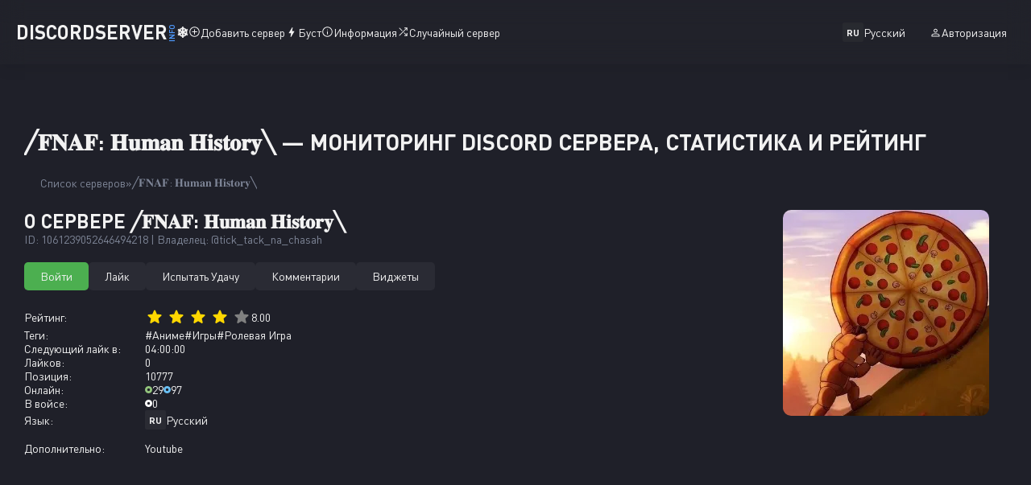

--- FILE ---
content_type: text/html; charset=UTF-8
request_url: https://discordserver.info/1061239052646494218
body_size: 11054
content:
<!DOCTYPE html><html lang="ru"> <head> <script>(function(w,d,s,l,i){w[l]=w[l]||[];w[l].push({'gtm.start':
new Date().getTime(),event:'gtm.js'});var f=d.getElementsByTagName(s)[0],
j=d.createElement(s),dl=l!='dataLayer'?'&l='+l:'';j.async=true;j.src=
'https://www.googletagmanager.com/gtm.js?id='+i+dl;f.parentNode.insertBefore(j,f);
})(window,document,'script','dataLayer','GTM-5NR5W92');</script> <meta charset="utf-8"> <meta http-equiv="X-UA-Compatible" content="IE=edge"> <meta name="viewport" content="width=device-width, initial-scale=1"> <link rel="preconnect" href="https://discordserver.info" fetchpriority="high"> <link rel="preload" href="https://cdn.discordserver.info/webfonts/DINPro.woff2" as="font" crossorigin="" type="font/woff2"> <link rel="preload" href="https://cdn.discordserver.info/webfonts/DINPro-Bold.woff2" as="font" crossorigin="" type="font/woff2"> <link rel="preconnect" href="https://cdn.discordserver.info" crossorigin> <link rel="preconnect" href="https://cdn.discordapp.com" crossorigin> <link rel="preconnect" href="https://cdnjs.cloudflare.com" crossorigin> <title>╱𝐅𝐍𝐀𝐅: 𝐇𝐮𝐦𝐚𝐧 𝐇𝐢𝐬𝐭𝐨𝐫𝐲╲ — мониторинг Discord сервера, статистика и рейтинг</title> <link rel="canonical" href="https://discordserver.info/1061239052646494218"> <meta name="keywords" content="дискорд, мониторинг, сервер лист, дискорд сервера, список дискорд серверов"> <meta name="description" content="Здравствуйте незнакомец, не желаете ли вы заглянуть к нам? Наше заведение «𝔽𝕣𝕖𝕕𝕕𝕪 𝔽𝕒𝕫𝕓𝕖𝕒𝕣 ℙ𝕚𝕫𝕫𝕒» готово принять вас в наш дружный коллектив персонала. Вам ст..."> <meta name="theme-color" content="#8b5cf6"> <meta name="mobile-web-app-capable" content="yes"> <meta name="apple-mobile-web-app-status-bar-style" content="black"> <link rel="apple-touch-startup-image" href="https://cdn.discordserver.info/img/pwa/favicon.png"> <link rel="apple-touch-icon" href="https://cdn.discordserver.info/img/pwa/favicon180.png"> <link rel="manifest" href="https://discordserver.info/assets/manifest.webmanifest"> <link rel="icon" type="image/png" href="https://cdn.discordapp.com/icons/1061239052646494218/0d436b2d2fa84b601b9d15ba96d96c0a.png?size=64"> <link rel="alternate" hreflang="x-default" href="https://discordserver.info/1061239052646494218"> <link rel="alternate" hreflang="en" href="https://discordserver.info/1061239052646494218?hl=en"> <link rel="alternate" hreflang="de" href="https://discordserver.info/1061239052646494218?hl=de"> <link rel="alternate" hreflang="es" href="https://discordserver.info/1061239052646494218?hl=es"> <link rel="alternate" hreflang="fr" href="https://discordserver.info/1061239052646494218?hl=fr"> <link rel="alternate" hreflang="pl" href="https://discordserver.info/1061239052646494218?hl=pl"> <link rel="alternate" hreflang="pt" href="https://discordserver.info/1061239052646494218?hl=pt"> <link rel="alternate" hreflang="ru" href="https://discordserver.info/1061239052646494218?hl=ru"> <link rel="alternate" hreflang="uk" href="https://discordserver.info/1061239052646494218?hl=uk"> <meta property="og:title" content="╱𝐅𝐍𝐀𝐅: 𝐇𝐮𝐦𝐚𝐧 𝐇𝐢𝐬𝐭𝐨𝐫𝐲╲ — мониторинг Discord сервера, статистика и рейтинг"> <meta property="og:type" content="website"> <meta property="og:url" content="https://discordserver.info/1061239052646494218"> <meta property="og:image" content="https://cdn.discordapp.com/icons/1061239052646494218/0d436b2d2fa84b601b9d15ba96d96c0a.png?size=64"> <meta property="og:description" content="Здравствуйте незнакомец, не желаете ли вы заглянуть к нам? Наше заведение «𝔽𝕣𝕖𝕕𝕕𝕪 𝔽𝕒𝕫𝕓𝕖𝕒𝕣 ℙ𝕚𝕫𝕫𝕒» готово принять вас в наш дружный коллектив персонала. Вам ст..."> <meta property="og:site_name" content="Мониторинг Дискорд Серверов"> <meta property="og:locale" content="ru_RU"> <meta property="og:locale:alternate" content="uk_UA"> <meta property="og:locale:alternate" content="en_US"> <meta property="og:locale:alternate" content="pl_PL"> <meta property="og:locale:alternate" content="de_DE"> <meta property="og:locale:alternate" content="es_ES"> <meta property="og:locale:alternate" content="fr_FR"> <meta property="og:locale:alternate" content="pt_PT"> <meta name="twitter:card" content="summary"> <meta name="twitter:title" content="╱𝐅𝐍𝐀𝐅: 𝐇𝐮𝐦𝐚𝐧 𝐇𝐢𝐬𝐭𝐨𝐫𝐲╲ — мониторинг Discord сервера, статистика и рейтинг"> <meta name="twitter:description" content="Здравствуйте незнакомец, не желаете ли вы заглянуть к нам? Наше заведение «𝔽𝕣𝕖𝕕𝕕𝕪 𝔽𝕒𝕫𝕓𝕖𝕒𝕣 ℙ𝕚𝕫𝕫𝕒» готово принять вас в наш дружный коллектив персонала. Вам ст..."> <meta name="twitter:image" content="https://cdn.discordapp.com/icons/1061239052646494218/0d436b2d2fa84b601b9d15ba96d96c0a.png?size=64"> <link rel="apple-touch-icon" href="https://cdn.discordserver.info/img/apple/apple-touch-icon.png"> <link rel="apple-touch-icon" href="https://cdn.discordserver.info/img/apple/apple-touch-icon-precomposed.png"> <link rel="apple-touch-icon" sizes="76x76" href="https://cdn.discordserver.info/img/apple/apple-touch-icon-76x76.png"> <link rel="apple-touch-icon" sizes="76x76" href="https://cdn.discordserver.info/img/apple/apple-touch-icon-76x76-precomposed.png"> <link rel="apple-touch-icon" sizes="120x120" href="https://cdn.discordserver.info/img/apple/apple-touch-icon-120x120.png"> <link rel="apple-touch-icon" sizes="120x120" href="https://cdn.discordserver.info/img/apple/apple-touch-icon-120x120-precomposed.png"> <link rel="apple-touch-icon" sizes="152x152" href="https://cdn.discordserver.info/img/apple/apple-touch-icon-152x152.png"> <link rel="apple-touch-icon" sizes="152x152" href="https://cdn.discordserver.info/img/apple/apple-touch-icon-152x152-precomposed.png"> <style>@font-face {	font-family: "DIN Pro";	src: url("https://cdn.discordserver.info/webfonts/DINPro.woff2") format("woff2");	font-weight: 400;	font-style: normal;	}	@font-face {	font-family: "DIN Pro";	src: url("https://cdn.discordserver.info/webfonts/DINPro-Bold.woff2") format("woff2");	font-weight: 700;	font-style: normal;	}	html {	background: var(--bg);	-webkit-text-size-adjust: 100%;	scrollbar-gutter: stable;	}	body {	background-color: var(--bg);	color: var(--text);	font-family: var(--font-family-base);	vertical-align: initial;	font-weight: var(--font-weight-regular);	font-size: var(--font-size-base);	}	* {	padding: 0;	margin: 0;	border: none;	}</style><link rel="stylesheet" href="https://cdn.discordserver.info/css/main.css?ver=3.5.7"><link rel="stylesheet" href="https://cdnjs.cloudflare.com/ajax/libs/tippy.js/6.3.7/tippy.min.css" integrity="sha512-HbPh+j4V7pXprvQMt2dtmK/zCEsUeZWYXRln4sOwmoyHPQAPqy/k9lIquKUyKNpNbDGAY06UdiDHcEkBc72yCQ==" crossorigin="anonymous" referrerpolicy="no-referrer"> <script data-ad-client="ca-pub-9988881101975959" async src="https://pagead2.googlesyndication.com/pagead/js/adsbygoogle.js"></script> <link href="https://cdn.discordserver.info/css/server.css?ver=3.5.7" rel="stylesheet"> <script type="application/ld+json"> { "@context": "https://schema.org/", "@type": "Product", "name": "╱𝐅𝐍𝐀𝐅: 𝐇𝐮𝐦𝐚𝐧 𝐇𝐢𝐬𝐭𝐨𝐫𝐲╲", "image": "https://cdn.discordapp.com/icons/1061239052646494218/0d436b2d2fa84b601b9d15ba96d96c0a.webp", "description": "Здравствуйте незнакомец, не желаете ли вы заглянуть к нам? Наше заведение «𝔽𝕣𝕖𝕕𝕕𝕪 𝔽𝕒𝕫𝕓𝕖𝕒𝕣 ℙ𝕚𝕫𝕫𝕒» готово принять вас в наш дружный коллектив персонала. Вам ст...", "sku": "1061239052646494218", "review": { "@type": "Review", "author": { "@type": "Person", "name": "tick_tack_na_chasah" } } } </script> <meta name="author" content="tick_tack_na_chasah"> <script src="https://challenges.cloudflare.com/turnstile/v0/api.js" async defer></script> </head> <body> <noscript><iframe src="https://www.googletagmanager.com/ns.html?id=GTM-5NR5W92"
height="0" width="0" style="display:none;visibility:hidden"></iframe></noscript> <header> <nav> <a class="logo animate" href="https://discordserver.info">DiscordServer<span class="info">INFO</span><span class="emoji">❄️</span></a> <div class="main-menu"> <div class="left-menu"> <a class="animate" href="https://discordserver.info/add" rel="nofollow noopener"><svg xmlns="http://www.w3.org/2000/svg" height="15" width="15" viewBox="0 0 48 48"><path d="M22.65 34H25.65V25.7H34V22.7H25.65V14H22.65V22.7H14V25.7H22.65ZM24 44Q19.75 44 16.1 42.475Q12.45 40.95 9.75 38.25Q7.05 35.55 5.525 31.9Q4 28.25 4 24Q4 19.8 5.525 16.15Q7.05 12.5 9.75 9.8Q12.45 7.1 16.1 5.55Q19.75 4 24 4Q28.2 4 31.85 5.55Q35.5 7.1 38.2 9.8Q40.9 12.5 42.45 16.15Q44 19.8 44 24Q44 28.25 42.45 31.9Q40.9 35.55 38.2 38.25Q35.5 40.95 31.85 42.475Q28.2 44 24 44ZM24 24Q24 24 24 24Q24 24 24 24Q24 24 24 24Q24 24 24 24Q24 24 24 24Q24 24 24 24Q24 24 24 24Q24 24 24 24ZM24 41Q31 41 36 36Q41 31 41 24Q41 17 36 12Q31 7 24 7Q17 7 12 12Q7 17 7 24Q7 31 12 36Q17 41 24 41Z"/></svg>Добавить сервер</a> <a class="animate" href="https://discordserver.info/boost"><svg xmlns="http://www.w3.org/2000/svg" height="16" width="16" viewBox="0 0 48 48"><path d="M19.95 42 22 27.9H14.7Q14.15 27.9 13.9 27.4Q13.65 26.9 13.9 26.45L26.15 6H28.2L26.15 20.05H33.35Q33.9 20.05 34.175 20.55Q34.45 21.05 34.2 21.5L22 42Z"/></svg>Буст</a> <a class="animate" href="https://discordserver.info/docs"><svg xmlns="http://www.w3.org/2000/svg" height="15" width="15" viewBox="0 0 48 48"><path d="M22.65 34H25.65V22H22.65ZM24 18.3Q24.7 18.3 25.175 17.85Q25.65 17.4 25.65 16.7Q25.65 16 25.175 15.5Q24.7 15 24 15Q23.3 15 22.825 15.5Q22.35 16 22.35 16.7Q22.35 17.4 22.825 17.85Q23.3 18.3 24 18.3ZM24 44Q19.75 44 16.1 42.475Q12.45 40.95 9.75 38.25Q7.05 35.55 5.525 31.9Q4 28.25 4 24Q4 19.8 5.525 16.15Q7.05 12.5 9.75 9.8Q12.45 7.1 16.1 5.55Q19.75 4 24 4Q28.2 4 31.85 5.55Q35.5 7.1 38.2 9.8Q40.9 12.5 42.45 16.15Q44 19.8 44 24Q44 28.25 42.45 31.9Q40.9 35.55 38.2 38.25Q35.5 40.95 31.85 42.475Q28.2 44 24 44ZM24 24Q24 24 24 24Q24 24 24 24Q24 24 24 24Q24 24 24 24Q24 24 24 24Q24 24 24 24Q24 24 24 24Q24 24 24 24ZM24 41Q31 41 36 36Q41 31 41 24Q41 17 36 12Q31 7 24 7Q17 7 12 12Q7 17 7 24Q7 31 12 36Q17 41 24 41Z"/></svg>Информация</a> <a class="animate" href="https://discordserver.info/random"><svg xmlns="http://www.w3.org/2000/svg" height="15" width="15" viewBox="0 0 48 48"><path d="M19.75 21.8 7.5 9.6 9.65 7.45 21.9 19.65ZM29.05 40.5V37.5H35.3L26.1 28.35L28.2 26.2L37.5 35.4V29.05H40.5V40.5ZM9.6 40.5 7.5 38.35 35.4 10.45H29.05V7.45H40.5V18.9H37.5V12.6Z"/></svg>Случайный сервер</a> </div> <div class="right-menu"> <div class="dropdown lang"> <div class="dropdown-name"> <span class="locale">ru</span>Русский </div> <div class="dropdown-content" id="lang"> <span class="title">Язык Сайта</span> <p class="dropdown-item" id="en"><span class="locale">en</span>Английский</p> <p class="dropdown-item" id="de"><span class="locale">de</span>Немецкий</p> <p class="dropdown-item" id="es"><span class="locale">es</span>Испанский</p> <p class="dropdown-item" id="fr"><span class="locale">fr</span>Французский</p> <p class="dropdown-item" id="pl"><span class="locale">pl</span>Польский</p> <p class="dropdown-item" id="pt"><span class="locale">pt</span>Португальский</p> <p class="dropdown-item active" id="ru"><span class="locale">ru</span>Русский</p> <p class="dropdown-item" id="uk"><span class="locale">uk</span>Украинский</p> </div> </div> <span class="oauth open-modal animate" data-dialog="notOauth" rel="nofollow noopener"><svg xmlns="http://www.w3.org/2000/svg" height="15" width="15" viewBox="0 0 48 48"><path d="M24 23.95Q20.7 23.95 18.6 21.85Q16.5 19.75 16.5 16.45Q16.5 13.15 18.6 11.05Q20.7 8.95 24 8.95Q27.3 8.95 29.4 11.05Q31.5 13.15 31.5 16.45Q31.5 19.75 29.4 21.85Q27.3 23.95 24 23.95ZM8 40V35.3Q8 33.4 8.95 32.05Q9.9 30.7 11.4 30Q14.75 28.5 17.825 27.75Q20.9 27 24 27Q27.1 27 30.15 27.775Q33.2 28.55 36.55 30Q38.1 30.7 39.05 32.05Q40 33.4 40 35.3V40ZM11 37H37V35.3Q37 34.5 36.525 33.775Q36.05 33.05 35.35 32.7Q32.15 31.15 29.5 30.575Q26.85 30 24 30Q21.15 30 18.45 30.575Q15.75 31.15 12.6 32.7Q11.9 33.05 11.45 33.775Q11 34.5 11 35.3ZM24 20.95Q25.95 20.95 27.225 19.675Q28.5 18.4 28.5 16.45Q28.5 14.5 27.225 13.225Q25.95 11.95 24 11.95Q22.05 11.95 20.775 13.225Q19.5 14.5 19.5 16.45Q19.5 18.4 20.775 19.675Q22.05 20.95 24 20.95ZM24 16.45Q24 16.45 24 16.45Q24 16.45 24 16.45Q24 16.45 24 16.45Q24 16.45 24 16.45Q24 16.45 24 16.45Q24 16.45 24 16.45Q24 16.45 24 16.45Q24 16.45 24 16.45ZM24 37Q24 37 24 37Q24 37 24 37Q24 37 24 37Q24 37 24 37Q24 37 24 37Q24 37 24 37Q24 37 24 37Q24 37 24 37Z"/></svg>Авторизация</span> </div> </div> <div id="hamburger"> <span></span> <span></span> <span></span> </div> </nav></header> <div class="alerts"></div> <main> <div class="server"> <h1>╱𝐅𝐍𝐀𝐅: 𝐇𝐮𝐦𝐚𝐧 𝐇𝐢𝐬𝐭𝐨𝐫𝐲╲ — мониторинг Discord сервера, статистика и рейтинг</h1> <nav aria-label="breadcrumb"> <ul class="breadcrumb"> <li><a class="animate" href="https://discordserver.info">Список серверов</a></li> <li><a class="animate" href="https://discordserver.info/1061239052646494218">╱𝐅𝐍𝐀𝐅: 𝐇𝐮𝐦𝐚𝐧 𝐇𝐢𝐬𝐭𝐨𝐫𝐲╲</a></li> </ul> </nav> <div class="header"> <div class="about"> <div class="name"> <h2>О сервере ╱𝐅𝐍𝐀𝐅: 𝐇𝐮𝐦𝐚𝐧 𝐇𝐢𝐬𝐭𝐨𝐫𝐲╲</h2> <span>ID: 1061239052646494218 | Владелец: @tick_tack_na_chasah</span> </div> <div class="button"> <a class="btn animate success" href="https://discordserver.info/1061239052646494218/invite" rel="nofollow noopener" target="_blank">Войти</a> <a class="btn animate success already tooltip open-modal" data-dialog="notOauth"> <span class="tooltip-text">Вам нужно авторизоваться</span> Лайк </a> <a class="btn animate already-without warning-revert" href="https://discordserver.info/1061239052646494218/lucky">Испытать Удачу</a> <a class="btn animate already" href="#comments">Комментарии</a> <a class="btn animate already" href="https://discordserver.info/1061239052646494218/widgets">Виджеты</a> </div> <div class="info"> <div class="rating"> <label>Рейтинг:</label> <div class="col tooltip"> <div class="rating"> <svg class="star" xmlns="http://www.w3.org/2000/svg" height="24" viewBox="0 -960 960 960" width="24"><path class=" filled" d="M480-229 314-129q-11 7-23 6t-21-8q-9-7-14-17.5t-2-23.5l44-189-147-127q-10-9-12.5-20.5T140-531q4-11 12-18t22-9l194-17 75-178q5-12 15.5-18t21.5-6q11 0 21.5 6t15.5 18l75 178 194 17q14 2 22 9t12 18q4 11 1.5 22.5T809-488L662-361l44 189q3 13-2 23.5T690-131q-9 7-21 8t-23-6L480-229Z"/></svg> <svg class="star" xmlns="http://www.w3.org/2000/svg" height="24" viewBox="0 -960 960 960" width="24"><path class=" filled" d="M480-229 314-129q-11 7-23 6t-21-8q-9-7-14-17.5t-2-23.5l44-189-147-127q-10-9-12.5-20.5T140-531q4-11 12-18t22-9l194-17 75-178q5-12 15.5-18t21.5-6q11 0 21.5 6t15.5 18l75 178 194 17q14 2 22 9t12 18q4 11 1.5 22.5T809-488L662-361l44 189q3 13-2 23.5T690-131q-9 7-21 8t-23-6L480-229Z"/></svg> <svg class="star" xmlns="http://www.w3.org/2000/svg" height="24" viewBox="0 -960 960 960" width="24"><path class=" filled" d="M480-229 314-129q-11 7-23 6t-21-8q-9-7-14-17.5t-2-23.5l44-189-147-127q-10-9-12.5-20.5T140-531q4-11 12-18t22-9l194-17 75-178q5-12 15.5-18t21.5-6q11 0 21.5 6t15.5 18l75 178 194 17q14 2 22 9t12 18q4 11 1.5 22.5T809-488L662-361l44 189q3 13-2 23.5T690-131q-9 7-21 8t-23-6L480-229Z"/></svg> <svg class="star" xmlns="http://www.w3.org/2000/svg" height="24" viewBox="0 -960 960 960" width="24"><path class=" filled" d="M480-229 314-129q-11 7-23 6t-21-8q-9-7-14-17.5t-2-23.5l44-189-147-127q-10-9-12.5-20.5T140-531q4-11 12-18t22-9l194-17 75-178q5-12 15.5-18t21.5-6q11 0 21.5 6t15.5 18l75 178 194 17q14 2 22 9t12 18q4 11 1.5 22.5T809-488L662-361l44 189q3 13-2 23.5T690-131q-9 7-21 8t-23-6L480-229Z"/></svg> <svg class="star" xmlns="http://www.w3.org/2000/svg" height="24" viewBox="0 -960 960 960" width="24"><path class="" d="M480-229 314-129q-11 7-23 6t-21-8q-9-7-14-17.5t-2-23.5l44-189-147-127q-10-9-12.5-20.5T140-531q4-11 12-18t22-9l194-17 75-178q5-12 15.5-18t21.5-6q11 0 21.5 6t15.5 18l75 178 194 17q14 2 22 9t12 18q4 11 1.5 22.5T809-488L662-361l44 189q3 13-2 23.5T690-131q-9 7-21 8t-23-6L480-229Z"/></svg> </div> <div class="grade"> <span>8.00</span> </div> <span class="tooltip-text"> Отлично</span> </div> </div> <div class="tags"> <label>Теги:</label> <div class="col"> <a class="animate" href="https://discordserver.info/tag/anime">#Аниме</a> <a class="animate" href="https://discordserver.info/tag/gaming">#Игры</a> <a class="animate" href="https://discordserver.info/tag/roleplay">#Ролевая Игра</a> </div> </div> <div class="next-like"> <label>Следующий лайк в:</label> <div class="col"> <span id="time"></span> </div> </div> <div class="likes"> <label>Лайков:</label> <div class="col"> <span>0</span> </div> </div> <div class="position"> <label>Позиция:</label> <div class="col"> <span>10777</span> </div> </div> <div class="online"> <label>Онлайн:</label> <div class="col"> <div class="tooltip"> <img src="https://cdn.discordserver.info/img/icons/online.svg" alt="Онлайн 29 Участников" onerror="imgError(this)" loading="lazy" decoding="async" width="9" height="9" > 29 <span class="tooltip-text">Онлайн 29 Участников</span> </div> <div class="tooltip"> <img src="https://cdn.discordserver.info/img/icons/all.svg" alt="Всего 97 Участников" onerror="imgError(this)" loading="lazy" decoding="async" width="9" height="9" > 97 <span class="tooltip-text">Всего 97 Участников </span> </div> </div> </div> <div class="in-voice"> <label>В войсе:</label> <div class="col"> <div class="tooltip"> <img src="https://cdn.discordserver.info/img/icons/voice.svg" alt="В войсе 0 Участников" onerror="imgError(this)" loading="lazy" decoding="async" width="9" height="9" > 0 <span class="tooltip-text">В войсе 0 Участников</span> </div> </div> </div> <div class="language"> <label>Язык:</label> <div class="col"> <span class="locale">RU</span>Русский </div> </div> <div class="socials"> <label>Дополнительно:</label> <div class="col"> <a class="animate" href="https://youtube.com/@Fazbear_History" rel="nofollow noopener" target="_blank">Youtube</a> </div> </div> </div> </div> <div class="avatar-rate"> <img src="https://cdn.discordapp.com/icons/1061239052646494218/0d436b2d2fa84b601b9d15ba96d96c0a.webp?size=512" alt="╱𝐅𝐍𝐀𝐅: 𝐇𝐮𝐦𝐚𝐧 𝐇𝐢𝐬𝐭𝐨𝐫𝐲╲ — мониторинг Discord сервера, статистика и рейтинг" onerror="imgError(this)" loading="lazy" decoding="async" width="256" height="256" > </div> </div> <script async src="https://pagead2.googlesyndication.com/pagead/js/adsbygoogle.js?client=ca-pub-9988881101975959" crossorigin="anonymous"></script>  <ins class="adsbygoogle" style="display:block" data-ad-client="ca-pub-9988881101975959" data-ad-slot="9800123383" data-ad-format="auto" data-full-width-responsive="true"></ins> <script> (adsbygoogle = window.adsbygoogle || []).push({}); </script> <div class="description"> <h3>Описание Сервера</h3> <div class="text"> <p>Здравствуйте незнакомец, не желаете ли вы заглянуть к нам? Наше заведение «𝔽𝕣𝕖𝕕𝕕𝕪 𝔽𝕒𝕫𝕓𝕖𝕒𝕣 ℙ𝕚𝕫𝕫𝕒» готово принять вас в наш дружный коллектив персонала. Вам стоит узнать о нас чуть-чуть больше, позвольте мне вас ознакомить:</p><p>• Аниматроники в нашем заведении довольно схожи с людьми, ведь мы пользуемся хуманизацией, что исключает из себя всяких роботов, фурри и подобных, лишь хуманизации. </p><p>• Лор мира отличается от обычной вселенной ФНаФ, но во многом опирается на оригинал. </p><p>• Вы можете взять аниматроника из любой части игры. То же касается и охранников. Кстати, вы можете создать своего ОС охранника!</p><p>• Наш сервер совмещает в себе олдфагов и ньюфагов, многострочников и малострочников... Эти противоположности тут могут уживаться вполне спокойно. Сервер будет удобен для рола и общения почти всем.</p><p>Я смог заинтересовать вас? Тогда мы будем рады увидеть вас в нашей компании. Удачи на ночной смене, не потеряйте там свою голову, буквально.</p><p>Теги: RP РП RolePlay ФНАФ FNaF Фредди Ролка</p> </div> </div> <div class="charts"> <h3>Статистика Сервера</h3> <div class="controls"> <div class="tab"> <button class="btn animate already tablinks" data-target="UsersChart" id="defaultOpen">Участники</button> <button class="btn animate already tablinks" data-target="ServerChart">Активность</button> <button class="btn animate already tablinks" data-target="MessagesChart">Сообщения</button> <button class="btn animate already tablinks" data-target="VoiceTimeChart">Онлайн</button> </div> <div class="switch tooltip-castom"> <span>Сравнить</span> <p class="tooltip-text"> <span>Сравнение статистики за выбранный период с таким же предыдущим количеством дней.</span> <span>Доступно только с бустом</span> </p> <input class="animate ready" type="checkbox"> <label class="animate ready"></label> </div> <div class="date"> <button class="period animate" data-period="7">7д</button> <button class="period animate active" id="defaultPeriod" data-period="30">30д</button> <button class="period animate" data-period="90">90д</button> <button class="period animate" data-period="180">180д</button> <button class="disabled tooltip animate">365д<span class="tooltip-text">Доступно только с бустом</span></button> </div> </div> <div class="tab-container"> <canvas id="UsersChart"></canvas> <canvas id="ServerChart" style="display:none;"></canvas> <canvas id="MessagesChart" style="display:none;"></canvas> <canvas id="VoiceTimeChart" style="display:none;"></canvas> </div></div> <div class="ratings"> <h3>Оценки пользователей</h3> <div class="rating"> <div class="bar-container"> <div class="bar s1" style="width: 100.00%;" title="1"> 1 </div> <div class="rating-label">8</div> </div> </div> </div> <div class="comments" id="comments"> <h3>Комментарии</h3> <div class="create"> Чтобы оставить отзыв, вам необходима <span class="open-modal animate" data-dialog="notOauth" rel="nofollow noopener"> Авторизация</span> </div> <dialog id="commentReport" data-dialog=""> <form method="POST"> <h3>Опишите вашу жалобу</h3> <div class="info"> <p>В каких случаях стоит подать жалобу:</p> <span>— Реклама несвязанного контента с сервером;</span> <span>— Разглашение персональных данных.</span> </div> <textarea name="comment_report" placeholder="Ваша проблема..." minlength="10" maxlength="1000" required></textarea> <div class="cf-turnstile" data-sitekey="0x4AAAAAAAfk8iKw06hBtTh_" data-callback="javascriptCallback" data-size="flexible" ></div> <button class="btn animate already" type="submit" name="submit">Отправить</button> </form> <button class="close-modal animate">×</button> </dialog></div> <div class="other"> <h3>Похожие сервера</h3> <div class="servers"> <div class="server"> <a class="avatar animate" href="https://discordserver.info/875097884897464350"> <img src="https://cdn.discordapp.com/icons/875097884897464350/2d971d0a3641297c0df31134d91904ad.webp?size=128" alt="Сервер Thanos112 — Дискорд Сервер" onerror="imgError(this)" loading="lazy" decoding="async" width="100" height="100" > </a> <a class="name animate" href="https://discordserver.info/875097884897464350">Сервер Thanos112</a> <div class="online"> <div class="tooltip"> <img src="https://cdn.discordserver.info/img/icons/online.svg" alt="Онлайн 52 Участника" onerror="imgError(this)" loading="lazy" decoding="async" width="9" height="9" > 52 <span class="tooltip-text">Онлайн 52 Участника</span> </div> <div class="tooltip"> <img src="https://cdn.discordserver.info/img/icons/all.svg" alt="Всего 531 Участник" onerror="imgError(this)" loading="lazy" decoding="async" width="9" height="9" > 531 <span class="tooltip-text">Всего 531 Участник </span> </div> </div> </div> <div class="server"> <a class="avatar animate" href="https://discordserver.info/817848492126633984"> <img src="https://cdn.discordapp.com/icons/817848492126633984/555f287a373d73aab66ad8efaaef49b7.webp?size=128" alt="MILITARY STYLE — Дискорд Сервер" onerror="imgError(this)" loading="lazy" decoding="async" width="100" height="100" > </a> <a class="name animate" href="https://discordserver.info/817848492126633984">MILITARY STYLE</a> <div class="online"> <div class="tooltip"> <img src="https://cdn.discordserver.info/img/icons/online.svg" alt="Онлайн 2 Участника" onerror="imgError(this)" loading="lazy" decoding="async" width="9" height="9" > 2 <span class="tooltip-text">Онлайн 2 Участника</span> </div> <div class="tooltip"> <img src="https://cdn.discordserver.info/img/icons/all.svg" alt="Всего 3 Участника" onerror="imgError(this)" loading="lazy" decoding="async" width="9" height="9" > 3 <span class="tooltip-text">Всего 3 Участника </span> </div> </div> </div> <div class="server"> <a class="avatar animate" href="https://discordserver.info/1052940119188963338"> <img src="https://cdn.discordapp.com/icons/1052940119188963338/5a9984b1d5ef556c072267ce41a9f57a.webp?size=128" alt="Masscare — Дискорд Сервер" onerror="imgError(this)" loading="lazy" decoding="async" width="100" height="100" > </a> <a class="name animate" href="https://discordserver.info/1052940119188963338">Masscare</a> <div class="online"> <div class="tooltip"> <img src="https://cdn.discordserver.info/img/icons/online.svg" alt="Онлайн 13 Участников" onerror="imgError(this)" loading="lazy" decoding="async" width="9" height="9" > 13 <span class="tooltip-text">Онлайн 13 Участников</span> </div> <div class="tooltip"> <img src="https://cdn.discordserver.info/img/icons/all.svg" alt="Всего 19 Участников" onerror="imgError(this)" loading="lazy" decoding="async" width="9" height="9" > 19 <span class="tooltip-text">Всего 19 Участников </span> </div> </div> </div> <div class="server"> <a class="avatar animate" href="https://discordserver.info/1396021384563654656"> <img src="https://cdn.discordapp.com/icons/1396021384563654656/f788e90d0a61edcd85889dbda8901ce7.webp?size=128" alt="РП отель &amp;quot;Перо&amp;quot; — Дискорд Сервер" onerror="imgError(this)" loading="lazy" decoding="async" width="100" height="100" > </a> <a class="name animate" href="https://discordserver.info/1396021384563654656">РП отель &amp;quot;Перо&amp;quot;</a> <div class="online"> <div class="tooltip"> <img src="https://cdn.discordserver.info/img/icons/online.svg" alt="Онлайн 3 Участника" onerror="imgError(this)" loading="lazy" decoding="async" width="9" height="9" > 3 <span class="tooltip-text">Онлайн 3 Участника</span> </div> <div class="tooltip"> <img src="https://cdn.discordserver.info/img/icons/all.svg" alt="Всего 4 Участника" onerror="imgError(this)" loading="lazy" decoding="async" width="9" height="9" > 4 <span class="tooltip-text">Всего 4 Участника </span> </div> </div> </div> <div class="server"> <a class="avatar animate" href="https://discordserver.info/690610445043630131"> <img src="https://cdn.discordapp.com/icons/690610445043630131/fae0071c57a9df4f1dd4520be5ae03e9.webp?size=128" alt="Лохвицький ігровий завод №27 — Дискорд Сервер" onerror="imgError(this)" loading="lazy" decoding="async" width="100" height="100" > </a> <a class="name animate" href="https://discordserver.info/690610445043630131">Лохвицький ігровий завод №27</a> <div class="online"> <div class="tooltip"> <img src="https://cdn.discordserver.info/img/icons/online.svg" alt="Онлайн 12 Участников" onerror="imgError(this)" loading="lazy" decoding="async" width="9" height="9" > 12 <span class="tooltip-text">Онлайн 12 Участников</span> </div> <div class="tooltip"> <img src="https://cdn.discordserver.info/img/icons/all.svg" alt="Всего 34 Участника" onerror="imgError(this)" loading="lazy" decoding="async" width="9" height="9" > 34 <span class="tooltip-text">Всего 34 Участника </span> </div> </div> </div> <div class="server"> <a class="avatar animate" href="https://discordserver.info/1139855354692378654"> <img src="https://cdn.discordapp.com/icons/1139855354692378654/bdac8aeaa32dfa05dfb1b418c960953f.webp?size=128" alt="Countries of the World | Game — Дискорд Сервер" onerror="imgError(this)" loading="lazy" decoding="async" width="100" height="100" > </a> <a class="name animate" href="https://discordserver.info/1139855354692378654">Countries of the World | Game</a> <div class="online"> <div class="tooltip"> <img src="https://cdn.discordserver.info/img/icons/online.svg" alt="Онлайн 7 Участников" onerror="imgError(this)" loading="lazy" decoding="async" width="9" height="9" > 7 <span class="tooltip-text">Онлайн 7 Участников</span> </div> <div class="tooltip"> <img src="https://cdn.discordserver.info/img/icons/all.svg" alt="Всего 12 Участников" onerror="imgError(this)" loading="lazy" decoding="async" width="9" height="9" > 12 <span class="tooltip-text">Всего 12 Участников </span> </div> </div> </div> </div></div> <script async src="https://pagead2.googlesyndication.com/pagead/js/adsbygoogle.js?client=ca-pub-9988881101975959" crossorigin="anonymous"></script>  <ins class="adsbygoogle" style="display:block" data-ad-client="ca-pub-9988881101975959" data-ad-slot="9800123383" data-ad-format="auto" data-full-width-responsive="true"></ins> <script> (adsbygoogle = window.adsbygoogle || []).push({}); </script> </div> </main> <footer> <div class="info"> <div class="logo"> <a class="animate" href="https://discordserver.info">DiscordServer<span class="info">INFO</span></a> <span class="copyright">© 2026 | v3.5.7</span> </div> <p>Мы не являемся аффилированным лицом компании <a href="https://discord.com" rel="nofollow noopener" target="_blank">Discord Inc.</a></p> </div><div class="main-menu"> <div class="col"> <a class="animate" href="https://discordserver.info/agreement">Лицензионное соглашение</a> <a class="animate" href="https://discordserver.info/developers">Разработчики</a> </div> <div class="col"> <a class="animate" href="https://discordserver.info/app" rel="nofollow noopener" target="_blank">Доступно в Google Play</a> <a class="animate" href="https://discordserver.info/telegram" rel="nofollow noopener" target="_blank">Telegram</a> </div> <div class="col"> <a class="animate" href="https://hytalerating.com/" target="_blank">HytaleRating</a> <a class="animate" href="https://findteam.cc/" target="_blank">Поиск напарника</a> </div></div></footer><div class="scroll-to-top animate"> <svg xmlns="http://www.w3.org/2000/svg" viewBox="0 0 24 24"><path fill="#f2f2f2" d="M7.41 15.41L12 10.83l4.59 4.58L18 14l-6-6-6 6 1.41 1.41z"/></svg></div> <dialog data-dialog="notOauth"> <div class="logo"> <a class="animate" href="https://discordserver.info">Discord Server<span class="info">INFO</span></a> </div> <div class="col"> <p>Вы не авторизованы</p> <a href="https://discordserver.info/login/1061239052646494218" class="btn animate already">Войти через Discord</a> <div class="support"> <span>Есть вопросы?</span> <a class="animate" href="https://discordserver.info/support" target="_blank">Поддержка</a> </div> <a href="https://discordserver.info/agreement" class="agreement animate" target="_blank">Лицензионное соглашение</a> </div> <button class="close-modal animate">×</button></dialog> <script src="https://cdnjs.cloudflare.com/ajax/libs/popper.js/2.11.8/umd/popper.min.js" integrity="sha512-TPh2Oxlg1zp+kz3nFA0C5vVC6leG/6mm1z9+mA81MI5eaUVqasPLO8Cuk4gMF4gUfP5etR73rgU/8PNMsSesoQ==" crossorigin="anonymous" referrerpolicy="no-referrer"></script><script src="https://cdnjs.cloudflare.com/ajax/libs/tippy.js/6.3.7/tippy.umd.min.js" integrity="sha512-2TtfktSlvvPzopzBA49C+MX6sdc7ykHGbBQUTH8Vk78YpkXVD5r6vrNU+nOmhhl1MyTWdVfxXdZfyFsvBvOllw==" crossorigin="anonymous" referrerpolicy="no-referrer"></script><script src="https://cdnjs.cloudflare.com/ajax/libs/jquery/3.7.1/jquery.min.js" integrity="sha512-v2CJ7UaYy4JwqLDIrZUI/4hqeoQieOmAZNXBeQyjo21dadnwR+8ZaIJVT8EE2iyI61OV8e6M8PP2/4hpQINQ/g==" crossorigin="anonymous" referrerpolicy="no-referrer"></script><script src="https://cdn.discordserver.info/js/app.js?ver=3.5.7"></script> <script src="https://cdn.jsdelivr.net/npm/chart.js"></script> <script src="https://cdn.discordserver.info/js/servers-ui.js"></script> <script> $(document).ready(function() { const dataSets = { '7': { users: [97, 97, 97, 97, 97, 97, 97], users_shifted: [91, 91, 97, 97, 97, 97, 97], server: { voice_on: [0, 0, 0, 0, 0, 0, 0], unic_users: [15, 14, 18, 23, 18, 20, 12] }, messages: [664, 530, 1980, 1396, 625, 278, 97], voice_time: [0, 0, 0, 0, 0, 0, 0], time: ["12 янв.", "13 янв.", "14 янв.", "15 янв.", "16 янв.", "17 янв.", "18 янв."] }, '30': { users: [91, 91, 91, 91, 91, 91, 91, 91, 91, 91, 91, 91, 91, 91, 91, 91, 91, 91, 97, 97, 97, 97, 97, 97, 97, 97, 97, 97, 97, 97], users_shifted: [87, 89, 89, 89, 89, 89, 89, 89, 89, 89, 89, 89, 89, 89, 89, 89, 89, 89, 89, 89, 89, 89, 89, 89, 89, 89, 89, 89, 91, 91], server: { voice_on: [2, 0, 0, 0, 0, 0, 0, 0, 0, 0, 1, 0, 0, 0, 0, 0, 0, 0, 1, 0, 0, 0, 0, 0, 0, 0, 0, 0, 0, 0], unic_users: [15, 18, 9, 15, 14, 12, 9, 10, 14, 17, 17, 25, 15, 13, 21, 14, 11, 12, 14, 11, 16, 14, 14, 15, 14, 18, 23, 18, 20, 12] }, messages: [1427, 1579, 329, 617, 210, 64, 112, 39, 260, 411, 1292, 867, 414, 202, 1135, 562, 431, 1980, 353, 61, 602, 574, 463, 664, 530, 1980, 1396, 625, 278, 97], voice_time: [0, 0, 0, 0, 0, 0, 0, 0, 0, 0, 0, 0, 0, 0, 0, 0, 0, 0, 0, 0, 0, 0, 0, 0, 0, 0, 0, 0, 0, 0], time: ["20 дек.", "21 дек.", "22 дек.", "23 дек.", "24 дек.", "25 дек.", "26 дек.", "27 дек.", "28 дек.", "29 дек.", "30 дек.", "31 дек.", "1 янв.", "2 янв.", "3 янв.", "4 янв.", "5 янв.", "6 янв.", "7 янв.", "8 янв.", "9 янв.", "10 янв.", "11 янв.", "12 янв.", "13 янв.", "14 янв.", "15 янв.", "16 янв.", "17 янв.", "18 янв."] }, '90': { users: [89, 89, 89, 89, 89, 89, 89, 89, 87, 87, 87, 87, 87, 87, 87, 87, 87, 87, 87, 87, 87, 87, 87, 87, 87, 87, 87, 87, 87, 87, 87, 89, 89, 89, 89, 89, 89, 89, 89, 89, 89, 89, 89, 89, 89, 89, 89, 89, 89, 89, 89, 89, 89, 89, 89, 89, 89, 89, 91, 91, 91, 91, 91, 91, 91, 91, 91, 91, 91, 91, 91, 91, 91, 91, 91, 91, 91, 91, 97, 97, 97, 97, 97, 97, 97, 97, 97, 97, 97, 97], users_shifted: [95, 95, 96, 97, 97, 84, 85, 85, 86, 84, 83, 84, 84, 85, 85, 85, 84, 85, 85, 86, 86, 87, 87, 86, 87, 87, 87, 88, 90, 91, 91, 91, 85, 85, 85, 85, 84, 84, 84, 84, 84, 84, 84, 84, 84, 84, 84, 84, 84, 84, 84, 84, 84, 90, 90, 90, 90, 90, 90, 90, 90, 90, 90, 90, 90, 90, 90, 90, 90, 90, 90, 90, 90, 90, 90, 90, 89, 89, 89, 89, 89, 89, 89, 89, 89, 89, 89, 89, 89, 89], server: { voice_on: [1, 0, 0, 0, 0, 0, 0, 0, 0, 0, 0, 0, 0, 0, 0, 0, 0, 0, 0, 0, 0, 0, 0, 0, 0, 1, 0, 0, 0, 0, 0, 0, 0, 0, 0, 0, 0, 0, 0, 0, 0, 1, 0, 0, 0, 0, 0, 0, 0, 0, 0, 0, 0, 0, 0, 0, 0, 0, 1, 0, 2, 0, 0, 0, 0, 0, 0, 0, 0, 0, 1, 0, 0, 0, 0, 0, 0, 0, 1, 0, 0, 0, 0, 0, 0, 0, 0, 0, 0, 0], unic_users: [16, 12, 11, 16, 11, 13, 12, 12, 17, 22, 17, 21, 17, 13, 14, 11, 11, 9, 12, 11, 11, 12, 13, 15, 12, 15, 10, 6, 6, 12, 9, 20, 13, 18, 14, 14, 15, 10, 11, 10, 10, 13, 10, 13, 10, 13, 11, 11, 4, 9, 18, 15, 13, 18, 12, 18, 13, 13, 14, 11, 15, 18, 9, 15, 14, 12, 9, 10, 14, 17, 17, 25, 15, 13, 21, 14, 11, 12, 14, 11, 16, 14, 14, 15, 14, 18, 23, 18, 20, 12] }, messages: [511, 699, 1028, 1274, 67, 776, 374, 623, 1012, 2111, 557, 393, 247, 68, 141, 105, 42, 26, 224, 48, 106, 97, 59, 748, 184, 93, 49, 14, 30, 222, 773, 1540, 63, 684, 181, 103, 515, 94, 323, 166, 90, 313, 56, 334, 44, 193, 60, 70, 19, 46, 251, 1902, 1205, 1331, 108, 2021, 563, 2399, 189, 124, 1427, 1579, 329, 617, 210, 64, 112, 39, 260, 411, 1292, 867, 414, 202, 1135, 562, 431, 1980, 353, 61, 602, 574, 463, 664, 530, 1980, 1396, 625, 278, 97], voice_time: [0, 0, 0, 0, 0, 0, 0, 0, 0, 0, 0, 0, 0, 0, 0, 0, 0, 0, 0, 0, 0, 0, 0, 0, 0, 0, 0, 0, 0, 0, 0, 0, 0, 0, 0, 0, 0, 0, 0, 0, 0, 0, 0, 0, 0, 0, 0, 0, 0, 0, 0, 0, 0, 0, 0, 0, 0, 0, 0, 0, 0, 0, 0, 0, 0, 0, 0, 0, 0, 0, 0, 0, 0, 0, 0, 0, 0, 0, 0, 0, 0, 0, 0, 0, 0, 0, 0, 0, 0, 0], time: ["21 окт.", "22 окт.", "23 окт.", "24 окт.", "25 окт.", "26 окт.", "27 окт.", "28 окт.", "29 окт.", "30 окт.", "31 окт.", "1 нояб.", "2 нояб.", "3 нояб.", "4 нояб.", "5 нояб.", "6 нояб.", "7 нояб.", "8 нояб.", "9 нояб.", "10 нояб.", "11 нояб.", "12 нояб.", "13 нояб.", "14 нояб.", "15 нояб.", "16 нояб.", "17 нояб.", "18 нояб.", "19 нояб.", "20 нояб.", "21 нояб.", "22 нояб.", "23 нояб.", "24 нояб.", "25 нояб.", "26 нояб.", "27 нояб.", "28 нояб.", "29 нояб.", "30 нояб.", "1 дек.", "2 дек.", "3 дек.", "4 дек.", "5 дек.", "6 дек.", "7 дек.", "8 дек.", "9 дек.", "10 дек.", "11 дек.", "12 дек.", "13 дек.", "14 дек.", "15 дек.", "16 дек.", "17 дек.", "18 дек.", "19 дек.", "20 дек.", "21 дек.", "22 дек.", "23 дек.", "24 дек.", "25 дек.", "26 дек.", "27 дек.", "28 дек.", "29 дек.", "30 дек.", "31 дек.", "1 янв.", "2 янв.", "3 янв.", "4 янв.", "5 янв.", "6 янв.", "7 янв.", "8 янв.", "9 янв.", "10 янв.", "11 янв.", "12 янв.", "13 янв.", "14 янв.", "15 янв.", "16 янв.", "17 янв.", "18 янв."] }, '180': { users: [95, 95, 96, 97, 97, 84, 85, 85, 86, 84, 83, 84, 84, 85, 85, 85, 84, 85, 85, 86, 86, 87, 87, 86, 87, 87, 87, 88, 90, 91, 91, 91, 85, 85, 85, 85, 84, 84, 84, 84, 84, 84, 84, 84, 84, 84, 84, 84, 84, 84, 84, 84, 84, 90, 90, 90, 90, 90, 90, 90, 90, 90, 90, 90, 90, 90, 90, 90, 90, 90, 90, 90, 90, 90, 90, 90, 89, 89, 89, 89, 89, 89, 89, 89, 89, 89, 89, 89, 89, 89, 89, 89, 89, 89, 89, 89, 89, 89, 87, 87, 87, 87, 87, 87, 87, 87, 87, 87, 87, 87, 87, 87, 87, 87, 87, 87, 87, 87, 87, 87, 87, 89, 89, 89, 89, 89, 89, 89, 89, 89, 89, 89, 89, 89, 89, 89, 89, 89, 89, 89, 89, 89, 89, 89, 89, 89, 89, 89, 91, 91, 91, 91, 91, 91, 91, 91, 91, 91, 91, 91, 91, 91, 91, 91, 91, 91, 91, 91, 97, 97, 97, 97, 97, 97, 97, 97, 97, 97, 97, 97], users_shifted: [85, 85, 85, 85, 85, 85, 85, 85, 85, 85, 85, 87, 87, 87, 87, 87, 87, 87, 87, 87, 87, 87, 87, 87, 87, 87, 87, 87, 87, 87, 87, 87, 87, 87, 87, 87, 87, 87, 87, 87, 87, 87, 87, 87, 87, 87, 87, 87, 87, 87, 87, 87, 87, 87, 87, 87, 87, 87, 87, 87, 87, 87, 87, 87, 87, 87, 87, 87, 87, 90, 90, 90, 90, 90, 90, 90, 90, 90, 90, 90, 90, 90, 90, 90, 90, 90, 90, 90, 90, 90, 90, 90, 90, 90, 90, 90, 90, 90, 90, 90, 90, 90, 90, 90, 90, 90, 90, 90, 90, 90, 90, 90, 90, 90, 90, 90, 90, 90, 90, 90, 90, 90, 90, 90, 90, 90, 90, 90, 90, 90, 90, 90, 90, 90, 90, 90, 90, 90, 95, 95, 95, 95, 95, 95, 95, 94, 94, 94, 94, 94, 94, 94, 94, 94, 94, 94, 94, 94, 94, 94, 94, 94, 94, 94, 94, 94, 94, 94, 94, 94, 94, 94, 95, 95, 95, 95, 94, 95, 95], server: { voice_on: [0, 0, 0, 0, 0, 0, 0, 0, 1, 6, 0, 0, 0, 4, 1, 0, 0, 0, 1, 0, 0, 0, 0, 1, 0, 0, 0, 0, 0, 0, 5, 3, 3, 1, 0, 0, 0, 0, 0, 0, 0, 0, 0, 3, 0, 0, 0, 0, 0, 0, 0, 0, 0, 0, 0, 0, 0, 0, 0, 0, 0, 1, 0, 0, 0, 0, 0, 0, 0, 0, 0, 0, 1, 0, 0, 1, 0, 0, 0, 0, 0, 0, 0, 0, 0, 0, 0, 0, 0, 1, 1, 0, 0, 0, 0, 0, 0, 0, 0, 0, 0, 0, 0, 0, 0, 0, 0, 0, 0, 0, 0, 0, 0, 0, 0, 1, 0, 0, 0, 0, 0, 0, 0, 0, 0, 0, 0, 0, 0, 0, 0, 1, 0, 0, 0, 0, 0, 0, 0, 0, 0, 0, 0, 0, 0, 0, 0, 0, 1, 0, 2, 0, 0, 0, 0, 0, 0, 0, 0, 0, 1, 0, 0, 0, 0, 0, 0, 0, 1, 0, 0, 0, 0, 0, 0, 0, 0, 0, 0, 0], unic_users: [18, 13, 17, 13, 21, 21, 33, 8, 29, 27, 21, 20, 20, 22, 19, 22, 19, 19, 22, 21, 19, 18, 14, 22, 22, 18, 23, 24, 28, 27, 32, 22, 17, 19, 23, 27, 35, 24, 22, 25, 12, 14, 13, 10, 12, 7, 8, 12, 11, 4, 9, 9, 7, 14, 18, 11, 16, 15, 30, 17, 14, 12, 12, 16, 11, 8, 8, 9, 19, 19, 21, 15, 21, 21, 16, 18, 15, 17, 13, 13, 17, 10, 17, 13, 17, 12, 11, 15, 17, 19, 16, 12, 11, 16, 11, 13, 12, 12, 17, 22, 17, 21, 17, 13, 14, 11, 11, 9, 12, 11, 11, 12, 13, 15, 12, 15, 10, 6, 6, 12, 9, 20, 13, 18, 14, 14, 15, 10, 11, 10, 10, 13, 10, 13, 10, 13, 11, 11, 4, 9, 18, 15, 13, 18, 12, 18, 13, 13, 14, 11, 15, 18, 9, 15, 14, 12, 9, 10, 14, 17, 17, 25, 15, 13, 21, 14, 11, 12, 14, 11, 16, 14, 14, 15, 14, 18, 23, 18, 20, 12] }, messages: [178, 137, 100, 86, 560, 1558, 1920, 29, 3985, 1433, 547, 641, 269, 790, 425, 701, 292, 1037, 687, 1521, 1469, 928, 287, 1275, 1577, 312, 312, 387, 1159, 2322, 1064, 552, 538, 410, 962, 464, 1878, 2088, 1535, 1386, 96, 565, 137, 38, 112, 53, 243, 224, 126, 27, 55, 83, 18, 580, 284, 94, 334, 70, 1046, 438, 92, 343, 106, 171, 34, 52, 69, 71, 477, 591, 1973, 542, 1763, 1221, 947, 1438, 888, 722, 1113, 527, 864, 1001, 458, 130, 1754, 181, 341, 1513, 281, 820, 511, 699, 1028, 1274, 67, 776, 374, 623, 1012, 2111, 557, 393, 247, 68, 141, 105, 42, 26, 224, 48, 106, 97, 59, 748, 184, 93, 49, 14, 30, 222, 773, 1540, 63, 684, 181, 103, 515, 94, 323, 166, 90, 313, 56, 334, 44, 193, 60, 70, 19, 46, 251, 1902, 1205, 1331, 108, 2021, 563, 2399, 189, 124, 1427, 1579, 329, 617, 210, 64, 112, 39, 260, 411, 1292, 867, 414, 202, 1135, 562, 431, 1980, 353, 61, 602, 574, 463, 664, 530, 1980, 1396, 625, 278, 97], voice_time: [0, 0, 0, 0, 0, 0, 0, 0, 0, 1, 0, 0, 0, 0, 0, 0, 0, 0, 0, 0, 0, 0, 0, 0, 0, 0, 0, 0, 0, 0, 2, 0, 5, 0, 0, 0, 0, 0, 0, 0, 0, 0, 0, 1, 0, 0, 0, 0, 0, 0, 0, 0, 0, 0, 0, 0, 0, 0, 0, 0, 0, 0, 0, 0, 0, 0, 0, 0, 0, 0, 0, 0, 0, 0, 0, 1, 0, 0, 0, 0, 0, 0, 0, 0, 0, 0, 0, 0, 0, 0, 0, 0, 0, 0, 0, 0, 0, 0, 0, 0, 0, 0, 0, 0, 0, 0, 0, 0, 0, 0, 0, 0, 0, 0, 0, 0, 0, 0, 0, 0, 0, 0, 0, 0, 0, 0, 0, 0, 0, 0, 0, 0, 0, 0, 0, 0, 0, 0, 0, 0, 0, 0, 0, 0, 0, 0, 0, 0, 0, 0, 0, 0, 0, 0, 0, 0, 0, 0, 0, 0, 0, 0, 0, 0, 0, 0, 0, 0, 0, 0, 0, 0, 0, 0, 0, 0, 0, 0, 0, 0], time: ["23 июл.", "24 июл.", "25 июл.", "26 июл.", "27 июл.", "28 июл.", "29 июл.", "30 июл.", "31 июл.", "1 авг.", "2 авг.", "3 авг.", "4 авг.", "5 авг.", "6 авг.", "7 авг.", "8 авг.", "9 авг.", "10 авг.", "11 авг.", "12 авг.", "13 авг.", "14 авг.", "15 авг.", "16 авг.", "17 авг.", "18 авг.", "19 авг.", "20 авг.", "21 авг.", "22 авг.", "23 авг.", "24 авг.", "25 авг.", "26 авг.", "27 авг.", "28 авг.", "29 авг.", "30 авг.", "31 авг.", "1 сент.", "2 сент.", "3 сент.", "4 сент.", "5 сент.", "6 сент.", "7 сент.", "8 сент.", "9 сент.", "10 сент.", "11 сент.", "12 сент.", "13 сент.", "14 сент.", "15 сент.", "16 сент.", "17 сент.", "18 сент.", "19 сент.", "20 сент.", "21 сент.", "22 сент.", "23 сент.", "24 сент.", "25 сент.", "26 сент.", "27 сент.", "28 сент.", "29 сент.", "30 сент.", "1 окт.", "2 окт.", "3 окт.", "4 окт.", "5 окт.", "6 окт.", "7 окт.", "8 окт.", "9 окт.", "10 окт.", "11 окт.", "12 окт.", "13 окт.", "14 окт.", "15 окт.", "16 окт.", "17 окт.", "18 окт.", "19 окт.", "20 окт.", "21 окт.", "22 окт.", "23 окт.", "24 окт.", "25 окт.", "26 окт.", "27 окт.", "28 окт.", "29 окт.", "30 окт.", "31 окт.", "1 нояб.", "2 нояб.", "3 нояб.", "4 нояб.", "5 нояб.", "6 нояб.", "7 нояб.", "8 нояб.", "9 нояб.", "10 нояб.", "11 нояб.", "12 нояб.", "13 нояб.", "14 нояб.", "15 нояб.", "16 нояб.", "17 нояб.", "18 нояб.", "19 нояб.", "20 нояб.", "21 нояб.", "22 нояб.", "23 нояб.", "24 нояб.", "25 нояб.", "26 нояб.", "27 нояб.", "28 нояб.", "29 нояб.", "30 нояб.", "1 дек.", "2 дек.", "3 дек.", "4 дек.", "5 дек.", "6 дек.", "7 дек.", "8 дек.", "9 дек.", "10 дек.", "11 дек.", "12 дек.", "13 дек.", "14 дек.", "15 дек.", "16 дек.", "17 дек.", "18 дек.", "19 дек.", "20 дек.", "21 дек.", "22 дек.", "23 дек.", "24 дек.", "25 дек.", "26 дек.", "27 дек.", "28 дек.", "29 дек.", "30 дек.", "31 дек.", "1 янв.", "2 янв.", "3 янв.", "4 янв.", "5 янв.", "6 янв.", "7 янв.", "8 янв.", "9 янв.", "10 янв.", "11 янв.", "12 янв.", "13 янв.", "14 янв.", "15 янв.", "16 янв.", "17 янв.", "18 янв."] }, '365': { users: [], users_shifted: [], server: { voice_on: [], unic_users: [] }, messages: [], voice_time: [], time: [] }, }; let currentPeriod = '30'; let comparisonEnabled = false; const usersChart = new Chart(document.getElementById('UsersChart'), { ...config, data: { labels: dataSets[currentPeriod].time, datasets: [{ label: 'Количество участников', data: dataSets[currentPeriod].users, borderWidth: 2, pointHoverRadius: 7, borderColor: 'rgb(77 150 247)', pointRadius: 3 }, { label: 'Количество участников за предыдущий аналогичный период', data: dataSets[currentPeriod].users_shifted, borderWidth: 2, pointHoverRadius: 7, borderColor: '#7e8597', pointRadius: 0, borderDash: [5, 5], hidden: true } ] } }); $('#comparisonToggle').on('change', function() { comparisonEnabled = this.checked; usersChart.data.datasets[1].hidden = !comparisonEnabled; updateCharts(); }); const serverChart = new Chart(document.getElementById('ServerChart'), { ...config, data: { labels: dataSets[currentPeriod].time, datasets: [{ label: 'Общее количество в голосовых чатах', data: dataSets[currentPeriod].server.voice_on, borderWidth: 2, pointHoverRadius: 7, pointRadius: 3 }, { label: 'Общее количество в текстовых чатах', data: dataSets[currentPeriod].server.unic_users, borderWidth: 2, pointHoverRadius: 7, pointRadius: 3 } ] } }); const messagesChart = new Chart(document.getElementById('MessagesChart'), { ...config, data: { labels: dataSets[currentPeriod].time, datasets: [{ label: 'Количество сообщений', data: dataSets[currentPeriod].messages, borderWidth: 2, pointHoverRadius: 7, pointRadius: 3 }] } }); const voiceTimeChart = new Chart(document.getElementById('VoiceTimeChart'), { ...config, data: { labels: dataSets[currentPeriod].time, datasets: [{ label: 'Общее количество часов в войсе', data: dataSets[currentPeriod].voice_time, borderWidth: 2, pointHoverRadius: 7, pointRadius: 3 }] } }); $('#defaultPeriod').addClass('active'); $('button.period').on('click', function() { currentPeriod = $(this).data('period'); $('button.period').removeClass('active'); $(this).addClass('active'); updateCharts(); }); function updateCharts() { const isLongPeriod = currentPeriod >= 90; const pointRadius = isLongPeriod ? 0 : 3; updateChart(usersChart, [{ data: dataSets[currentPeriod].users, pointRadius: pointRadius }, { data: dataSets[currentPeriod].users_shifted, pointRadius: 0 } ], dataSets[currentPeriod].time); updateChart(serverChart, [{ data: dataSets[currentPeriod].server.voice_on, pointRadius: pointRadius }, { data: dataSets[currentPeriod].server.unic_users, pointRadius: isLongPeriod ? 0 : pointRadius } ], dataSets[currentPeriod].time); updateChart(messagesChart, [{ data: dataSets[currentPeriod].messages, pointRadius: pointRadius }], dataSets[currentPeriod].time); updateChart(voiceTimeChart, [{ data: dataSets[currentPeriod].voice_time, pointRadius: pointRadius }], dataSets[currentPeriod].time); } function updateChart(chart, newData, newLabels) { chart.data.labels = newLabels; chart.data.datasets.forEach((dataset, index) => { dataset.data = newData[index].data; dataset.pointRadius = newData[index].pointRadius; }); chart.update(); } }); function updateSwitchVisibility() { var activeTab = $('.tablinks.active').data('target'); var activePeriod = $('.period.active').data('period'); var showSwitch = ['7', '30', '90', '180'].includes(activePeriod.toString()); $('.switch').toggle(activeTab === 'UsersChart' && showSwitch); } updateSwitchVisibility(); $('.tablinks, .period').on('click', function() { $(this).addClass('active').siblings().removeClass('active'); updateSwitchVisibility(); }); current_time(14400); likes_log_time(); get_pretty_time(); $('dialog[data-dialog="serverReport"] > form').on('submit', function(event) { event.preventDefault(); let formData = $(this).serialize(); formData += '&csrf_token=' + encodeURIComponent('401431c6f469e5367433862.Vrr5YNcWzoMe5au_B_ZNfFhThwnqYNM4Qg-FrqwbfGE.Z9ORNLx-uuRU0_-NRqYBOwc92FOwLrZbIz_Bz51EPz4B9MhVvUyd6HGO8g'); $.ajax({ url: 'https://discordserver.info/1061239052646494218', type: 'POST', data: formData, success: function(response) { getAlert($(`.alerts`), { msg: `Жалоба успешно отправлена`, class: `success` }); $('dialog[data-dialog="serverReport"] textarea[name="report"]').val(''); closeDialog($('dialog[data-dialog="serverReport"]')[0]); }, error: function(xhr, status, error) { let responseJson = JSON.parse(xhr.responseText); getAlert($(`.alerts`), { msg: responseJson.message, class: `danger` }); } }); }); </script> <script defer src="https://static.cloudflareinsights.com/beacon.min.js/vcd15cbe7772f49c399c6a5babf22c1241717689176015" integrity="sha512-ZpsOmlRQV6y907TI0dKBHq9Md29nnaEIPlkf84rnaERnq6zvWvPUqr2ft8M1aS28oN72PdrCzSjY4U6VaAw1EQ==" data-cf-beacon='{"version":"2024.11.0","token":"112e636facbf4bdf9ca554a549cda77e","r":1,"server_timing":{"name":{"cfCacheStatus":true,"cfEdge":true,"cfExtPri":true,"cfL4":true,"cfOrigin":true,"cfSpeedBrain":true},"location_startswith":null}}' crossorigin="anonymous"></script>
</body></html>

--- FILE ---
content_type: text/html; charset=utf-8
request_url: https://www.google.com/recaptcha/api2/aframe
body_size: 174
content:
<!DOCTYPE HTML><html><head><meta http-equiv="content-type" content="text/html; charset=UTF-8"></head><body><script nonce="PaUgGFJNgUFfx1oRt_-OgQ">/** Anti-fraud and anti-abuse applications only. See google.com/recaptcha */ try{var clients={'sodar':'https://pagead2.googlesyndication.com/pagead/sodar?'};window.addEventListener("message",function(a){try{if(a.source===window.parent){var b=JSON.parse(a.data);var c=clients[b['id']];if(c){var d=document.createElement('img');d.src=c+b['params']+'&rc='+(localStorage.getItem("rc::a")?sessionStorage.getItem("rc::b"):"");window.document.body.appendChild(d);sessionStorage.setItem("rc::e",parseInt(sessionStorage.getItem("rc::e")||0)+1);localStorage.setItem("rc::h",'1768750136728');}}}catch(b){}});window.parent.postMessage("_grecaptcha_ready", "*");}catch(b){}</script></body></html>

--- FILE ---
content_type: image/svg+xml
request_url: https://cdn.discordserver.info/img/icons/voice.svg
body_size: -155
content:
<svg height="9" width="9" id="voice" xmlns="http://www.w3.org/2000/svg" viewBox="0 0 478.9 478.9"><defs><style>.cls-1{fill:none;stroke:#ffffff;stroke-miterlimit:10;stroke-width:150px;}</style></defs><circle class="cls-1" cx="239.45" cy="239.45" r="164.45"/></svg>

--- FILE ---
content_type: application/javascript; charset=utf-8
request_url: https://cdn.discordserver.info/js/app.js?ver=3.5.7
body_size: 2716
content:
function checkScroll() {
  if ($(this).scrollTop() > 1) {
    $("header").addClass("sticky");
  } else {
    $("header").removeClass("sticky");
  }
}
checkScroll();
$(this).on("scroll", function () {
  checkScroll();
});

$(window).scroll(function () {
  if ($(this).scrollTop() > 100) {
    $(".scroll-to-top").addClass("fixed");
  } else {
    $(".scroll-to-top").removeClass("fixed");
  }
});
$(".scroll-to-top").click(function () {
  $("html, body").animate({ scrollTop: 0 }, 600);
  return false;
});

function like(url) {
  event.preventDefault() == false;
  var d = document.documentElement,
    h = 700,
    w = 500;
  win = window.open(
    url,
    "",
    `scrollbars=1, toolbar=no, location=no,
  height=${Math.min(h, screen.availHeight)},
  width=${Math.min(w, screen.availWidth)},
  left=${Math.max(0, (d.clientWidth - w) / 2 + window.screenX)},
  top=${Math.max(0, (d.clientHeight - h) / 2 + window.screenY)}`
  );
}

function popup(win) {
  const winTimer = setInterval(() => {
    if (win.closed) {
      window.location.reload();
      clearInterval(winTimer);
    }
  }, 100);
}

function checkMe(selected) {
  if (selected) document.getElementById("bots").style.display = "flex";
  else document.getElementById("bots").style.display = "none";
}

$(".count").each(function () {
  $(this)
    .prop("Counter", 0)
    .animate(
      {
        Counter: $(this).text(),
      },
      {
        duration: 3000,
        easing: "swing",
        step: function (now) {
          $(this).text(spaceDigits(Math.ceil(now).toString()));
        },
      }
    );
});

function spaceDigits(number) {
  return number.toString().replace(/(\d)(?=(\d\d\d)+([^\d]|$))/g, "$1 ");
}

$(`#hamburger`).click(function () {
  $(this).toggleClass(`hamburger`);

  if ($(`.main-menu`).hasClass(`open`)) {
    $(`.main-menu`)
      .css(`display`, `flex`)
      .slideUp(250, function () {
        $(this).removeClass(`open`).removeAttr(`style`);
      });
  } else {
    $(`.main-menu`)
      .css(`display`, `none`)
      .addClass(`open`)
      .slideDown(250, function () {
        $(this).css(`display`, ``);
      });
  }
});

function scrollNav() {
  $(".docs_list, .docs_list_to").click(function () {
    $(".docs_active").removeClass("docs_active");
    $(this).addClass("docs_active");

    $("html, body")
      .stop()
      .animate(
        {
          scrollTop: $($(this).attr("href")).offset().top - 1,
        },
        300
      );
    return true;
  });
}
scrollNav();

function autosize() {
  var text = $("textarea");

  text.each(function () {
    $(this).attr("rows", 1);
    resize($(this));
  });

  text.on("input", function () {
    resize($(this));
  });

  function resize($text) {
    $text.css("height", "auto");
    $text.css("height", $text[0].scrollHeight + "px");
  }
}
autosize();

function user_time(t) {
  const d = new Date(t * 1000);
  let hh = d.getHours();
  let mm = d.getMinutes();
  let ss = d.getSeconds();

  hh = hh < 10 ? `0${hh}` : hh;
  mm = mm < 10 ? `0${mm}` : mm;
  ss = ss < 10 ? `0${ss}` : ss;

  const time = `${hh}:${mm}:${ss}`;
  return time;
}

function likes_log_time() {
  const currentLang = $(`html`).attr(`lang`);
  const locale = new Intl.Locale(currentLang);

  $(`.like_time`).each(function () {
    const unixTime = +$(this).data("unix");
    const date = new Date(unixTime * 1000);
    const formattedDate = `${user_time(
      unixTime
    )} ${date.getDate()} ${date.toLocaleString(locale, { month: "short" })}`;

    $(this).append(formattedDate);
  });
}

function get_pretty_time() {
  const currentLang = $(`html`).attr(`lang`);
  const locale = new Intl.Locale(currentLang);

  $(".boost_time").each(function () {
    const unixTime = +$(this).data(`unix`);
    const date = new Date(unixTime * 1000);
    const formattedDate = date.toLocaleString(locale, {
      year: "numeric",
      month: "short",
      day: "numeric",
    });

    const prettyTime = user_time(unixTime) + " " + formattedDate;
    $(this).append(prettyTime);
  });
}

function current_time(t) {
  $("#time").html(user_time(t));
}

function check_full_discord_invite(url) {
  let urlRegex = /(https?:\/\/[^\s]+)/g;

  if (!url.match(urlRegex)) {
    return url;
  }

  try {
    domain = new URL(url);
  } catch (error) {
    return url;
  }

  if (domain.host == `discord.gg`) {
    url = domain.pathname.replaceAll(`/`, ``);
    $(`input[name='invite']`).val(url);
  } else if (domain.host == `discord.com`) {
    url = domain.pathname.replaceAll(`/invite/`, ``);
    $(`input[name='invite']`).val(url);
  }

  return url;
}

function cooldown(callback, ms) {
  var timer = 0;
  return function () {
    var context = this,
      args = arguments;
    clearTimeout(timer);
    timer = setTimeout(function () {
      callback.apply(context, args);
    }, ms || 0);
  };
}

function startCountdown(seconds = 5) {
  let interval = setInterval(function () {
    $(".countdown").html(--seconds);
    if (seconds <= 0) clearInterval(interval);
  }, 1000);
}

function startCountdownHours(time, text = "") {
  let endTime = Math.floor(Date.now() / 1000) + time;

  setInterval(function () {
    let currentTime = Math.floor(Date.now() / 1000);
    let timeLeft = endTime - currentTime;

    let h, m, s;

    if (timeLeft < 0) {
      h = m = s = "00";
    } else {
      h = Math.floor(timeLeft / 3600)
        .toString()
        .padStart(2, "0");
      m = Math.floor((timeLeft % 3600) / 60)
        .toString()
        .padStart(2, "0");
      s = (timeLeft % 60).toString().padStart(2, "0");
    }

    $("#time").text(`${text}${h}:${m}:${s}`);
  }, 1000);
}
function imgError(image) {
  image.onerror = "";
  if (image.hasAttribute("srcset")) {
    image.srcset = "";
  }
  image.src = "https://cdn.discordserver.info/img/logo_white.webp";
  return true;
}

function getAlert(alerts, data) {
  let ms = 5000;
  let count_alerts = 5;

  if (alerts.children().length < count_alerts) {
    alerts.append(
      `<div class="alert ${data.class}">${data.msg}<div class="in"></div></div>`
    );
    setTimeout(function () {
      alerts.children()[0].remove();
    }, ms);
  }
}

$(`.clear`).click(function () {
  $(`input[name="search"]`).val("").focus();
});

tippy(".tooltip", {
  content: (reference) => {
    return reference.querySelector(".tooltip-text").textContent;
  },
});

$(`.dropdown.lang`).click(function (e) {
  if (!e.target.id || e.target.id == getCookie(`lang`)) {
    return;
  }

  document.cookie = `lang=${e.target.id};path=/`;
  location.reload();
});

function getCookie(name) {
  let matches = document.cookie.match(
    new RegExp(
      "(?:^|; )" +
        name.replace(/([\.$?*|{}\(\)\[\]\\\/\+^])/g, "\\$1") +
        "=([^;]*)"
    )
  );
  return matches ? decodeURIComponent(matches[1]) : undefined;
}

$(".open-modal").click(function () {
  let dialogId = $(this).data("dialog");
  let modal = $(`dialog[data-dialog="${dialogId}"]`)[0];
  if (!modal || typeof modal.showModal !== "function") return;
  modal.showModal();
});

function closeDialog(dialog) {
  if (dialog && dialog.open) {
    $(dialog).addClass("close");
    $("body").removeClass("no-scroll");
    $(dialog).on("animationend", function () {
      dialog.close();
      $(dialog).removeClass("close");
      $(dialog).off("animationend");
    });
  }
}

$("dialog, .close-modal").click(function (e) {
  let dialog;
  if ($(this).is("dialog")) {
    dialog = e.target;
  } else {
    dialog = $(this).closest("dialog")[0];
  }
  closeDialog(dialog);
});

$("button.tablinks").on("click", function () {
  const targetId = $(this).data("target");
  $(".tab-container > *").hide();
  $(`#${targetId}`).show();
  $("button.tablinks").removeClass("active");
  $(this).addClass("active");
});

$("#defaultOpen").click();

function is_gif(icon) {
  icon = icon.substr(0, 2);

  if (icon == "a_") {
    return ".gif";
  } else {
    return ".png";
  }
}

const searchRedirect = () => {
  $(`search>form`).on(`submit`, (e) => {
    e.preventDefault();

    const input = $(`input[name="search"]`)
      .val()
      .slice(0, 50)
      .replace(/\s+/g, " ")
      .replace(/^\.+/, "")
      .replace(/\//g, " ")
      .trim()
      .toLowerCase();

    if (input.length < 2) return;

    window.location.href = "/search/" + encodeURIComponent(input);
  });
};

$(".animate").addClass("ready");

$(document).ready(function () {
  let breadcrumb = $(".breadcrumb");
  if (breadcrumb.length > 0) {
    breadcrumb.scrollLeft(breadcrumb[0].scrollWidth);
  }
});
